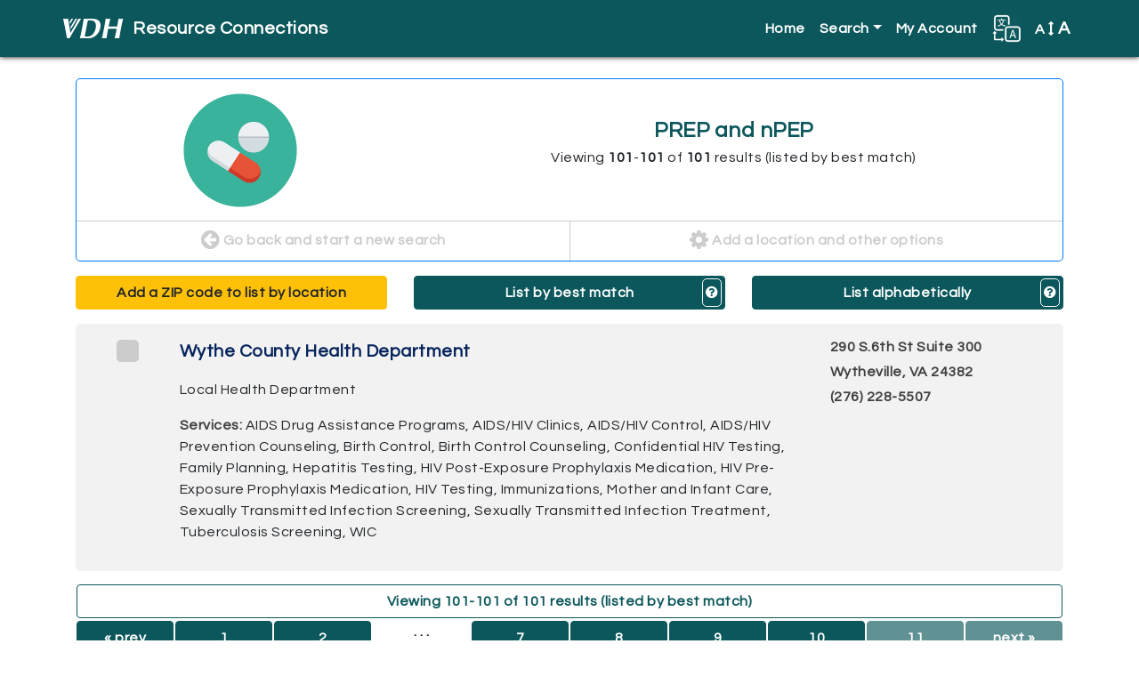

--- FILE ---
content_type: text/html; charset=utf-8
request_url: https://vadoh.myresourcedirectory.com/index.php/component/cpx/?task=search.query&view=cpx&page=11&search_history_id=207581172&unit_list=0&akaSort=0&query=%20&code=LH-6700.6400-300,%20LH-6700.6400-285&limit=&name=PREP-and-nPEP-icon-drugs
body_size: 10585
content:
<?xml version="1.0" encoding="utf-8"?>
<!DOCTYPE html PUBLIC "-//W3C//DTD XHTML 1.0 Strict//EN" "http://www.w3.org/TR/xhtml1/DTD/xhtml1-strict.dtd">
<html xmlns="http://www.w3.org/1999/xhtml" xml:lang="en-gb" lang="en-gb" dir="ltr" >
 <head>
    <!-- Bootstrap core CSS -->
    <link rel="stylesheet" href="https://maxcdn.bootstrapcdn.com/bootstrap/4.0.0/css/bootstrap.min.css"
        integrity="sha384-Gn5384xqQ1aoWXA+058RXPxPg6fy4IWvTNh0E263XmFcJlSAwiGgFAW/dAiS6JXm" crossorigin="anonymous">

    <!-- Font Awesome -->
    <link rel="stylesheet"
        href="/templates/cassiopeia/fonts/font-awesome-4.7.0/css/font-awesome.css">

    <!-- Google Fonts -->
    <link href="https://fonts.googleapis.com/css?family=Questrial" rel="stylesheet">

    <!-- Google Analytics -->
    <!-- Global site tag (gtag.js) - Google Analytics -->
    <script async src="https://www.googletagmanager.com/gtag/js?id=UA-45230936-52"></script>
    <script>
        window.dataLayer = window.dataLayer || [];
        function gtag() { dataLayer.push(arguments); }
        gtag('js', new Date());

        gtag('config', 'UA-45230936-52');
    </script>

    <!-- /analytics -->

    <!-- The following line loads the template CSS file located in the template folder. -->
    <link rel="stylesheet" href="/templates/cassiopeia/css/template.css"
        type="text/css" />
    <style>
        .mm-toggler {
            color: white !important;
        }
        .change-color {
            color: white !important;
        }
    </style>
<style>

            #cp-homepage-carousel {width:100%; margin-bottom:1.5em;}

            /* Forces carousel image to be 100% width and not max width of 100% */
            #cp-homepage-carousel .carousel-item .img-fluid {width:100%; height:100%;}

            #cp-homepage-carousel .carousel-caption * {font-weight:bold; color:#fff;}
            #cp-homepage-carousel .carousel-caption h3 {font-size:3em; /*text-shadow:2px 2px 1px #fff, -2px -2px 1px #fff, 2px -2px 1px #fff, -2px 2px 1px #fff;*/ background: #0b575b;}
            */#cp-homepage-carousel .carousel-caption p {text-shadow:1px 1px 1px #fff, -1px -1px 1px #fff, 1px -1px 1px #fff, -1px 1px 1px #fff;}*/

            /* These styles were added to allow the background of the caption to span from edge to edge, over the side bumpers */
            #cp-homepage-carousel {position:relative;}
            .carousel-item h3 {position:absolute; bottom:.5em; z-index:999; width:100vw; left:0; margin-left:-15vw;}

            @media only screen and (max-width:1025px) {
            #cp-homepage-carousel .carousel-caption h3 {font-size:1.5em; }
            #cp-homepage-carousel #slide4 .carousel-caption  h3 {font-size:1.25em!important; }


           }

            @media only screen and (max-width:575px) {
                #cp-homepage-carousel {display:none;} /* Hide the carousel on smaller devices */
                #cpx #default-main #common-searches {margin-top:15px;} /* give the common search a top margin when the carousel is absent */

            }

            </style>
    <script>

        function fontsize(typeOfChange) {
            if ((sessionStorage.fontsize == null) || (sessionStorage.fontsize == '')) { var size = 100; } else { var size = sessionStorage.fontsize; }
            switch (typeOfChange) {
                case "larger": size = parseInt(size, 10) + 20; break;
                case "smaller": size = parseInt(size, 10) - 20; break;
                case "reset": size = 100; break;
                default: break;
            }
            document.getElementsByTagName("html")[0].style.fontSize = size + "%";
            sessionStorage.fontsize = size;
        } // closes function fontsize

        function setFontSize() {
            if ((sessionStorage.fontsize != null) || (sessionStorage.fontsize != '')) {
                document.getElementsByTagName("html")[0].style.fontSize = sessionStorage.fontsize + "%";
            }
        } // closes function setFontSize

    </script>
    <meta charset="utf-8">
	<meta name="generator" content="Joomla! - Open Source Content Management">
	<title>Home</title>
	<link href="/templates/cassiopeia/favicon.ico" rel="shortcut icon" type="image/vnd.microsoft.icon">

    <link href="/media/templates/site/cassiopeia/css/vendor/joomla-custom-elements/joomla-alert.min.css?0.2.0" rel="stylesheet" />
	<link href="https://vadoh.myresourcedirectory.com//components/com_cpx/css/cpx.css" rel="stylesheet" />
	<link href="https://vadoh.myresourcedirectory.com//components/com_cpx/local/override.css" rel="stylesheet" />

    <script type="application/json" class="joomla-script-options new">{"joomla.jtext":{"ERROR":"Error","MESSAGE":"Message","NOTICE":"Notice","WARNING":"Warning","JCLOSE":"Close","JOK":"OK","JOPEN":"Open"},"system.paths":{"root":"","rootFull":"https:\/\/vadoh.myresourcedirectory.com\/","base":"","baseFull":"https:\/\/vadoh.myresourcedirectory.com\/"},"csrf.token":"614dd43a5a4f9eb81877586c24526807"}</script>
	<script src="/media/system/js/core.min.js?576eb51da909dcf692c98643faa6fc89629ead18"></script>
	<script src="/media/system/js/messages-es5.min.js?44e3f60beada646706be6569e75b36f7cf293bf9" nomodule defer></script>
	<script src="/media/system/js/messages.min.js?7425e8d1cb9e4f061d5e30271d6d99b085344117" type="module"></script>
	<script src="https://vadoh.myresourcedirectory.com//components/com_cpx/js/jquery-1.7.1.min.js"></script>
	<script src="https://vadoh.myresourcedirectory.com//components/com_cpx/js/jquery-ui-1.8.19.custom.min.js"></script>
	<script src="https://vadoh.myresourcedirectory.com//components/com_cpx/js/cpx.js"></script>

</head>
  <body>

  <!-- *******************************     NAVBAR     ******************************* -->

  <nav class="navbar navbar-expand-lg navbar-dark bg-primary">
    <div class="container">
    <a class="navbar-brand d-flex align-items-center" href="/"><img src="/images/vadoh/logo-vdh-white.png" alt="VDH logo" /><span id="nav-full-name">Resource Connections</span><span id="nav-short-name">Resources</span></a>
      <button class="navbar-toggler" type="button" data-toggle="collapse" data-target="#navbarCollapse" aria-controls="navbarCollapse" aria-expanded="false" aria-label="Toggle navigation">
        <span class="navbar-toggler-icon"></span>
      </button>
                 <div class="collapse navbar-collapse justify-content-end" id="navbarCollapse">
                                    <ul class="menu navbar-nav" id="site-menu">
<li class="nav-item item-101 current active"><a href="/index.php?view=cpx" title="Click here to return to the homepage." class="nav-link">Home</a></li><li class="nav-item item-104 deeper parent dropdown"><a class="nav-link dropdown-toggle" href="#" title="Click here to display search options"  id="submenuOfItem-104" role="button" data-toggle="dropdown" aria-haspopup="true" aria-expanded="false">Search</a><ul class='dropdown-menu' aria-labelledby='submenuOfItem-104'></li><li class="nav-item item-105 current active"><a class="dropdown-item" href="/index.php?view=cpx" title="Click here to view the most popular searches" >Common Searches</a></li><li class="nav-item item-106"><a class="dropdown-item" href="/index.php/component/cpx/?task=search.advanced&amp;amp;Itemid=106" title="Click here to create a custom search" >Advanced Search</a></li><li class="nav-item item-107"><a class="dropdown-item" href="/index.php/component/cpx/?task=search&amp;amp;Itemid=107" title="Click here to view more search options" >Simple Search</a></li><li class="nav-item item-108"><a class="dropdown-item" href="/index.php/component/cpx/?task=services.tree&amp;amp;Itemid=108" title="Click here to view service categories" >Service Tree</a></li><li class="nav-item item-109"><a class="dropdown-item" href="/index.php/component/cpx/?task=help&amp;amp;Itemid=109" title="Click here to view answers to frequently asked questions" >Help</a></li></ul></li><li class="nav-item item-111"><a class="nav-link" href="/index.php/component/cpx/?task=account&amp;amp;Itemid=111" title="Click here to view your account" >My Account</a></li></ul>


                                            
        
        <div id="translate-strappy" class="navbar-nav">
          <div class="nav-item parent deeper dropdown">
            <a class="nav-link dropdown-toggle" href="#" id="translateSubmenu" role="button" data-toggle="dropdown" aria-haspopup="true" aria-expanded="false" title="Click here to see translation options.">
              <img src="/templates/cassiopeia/images/translate32.png" alt="A translation icon" aria-hidden="true" class="ml-auto">
            </a>
            <span class="sr-only">Translate</span>
              <ul class="dropdown-menu dropdown-menu-right" aria-labelledby="translateSubmenu">
                <li class="dropdown-item">
                  <a target="_blank" title=""
                  onclick="window.open('https://translate.google.com/translate?sl=auto&tl=es&js=y&prev=_t&hl=en&ie=UTF-8&u='+encodeURIComponent(location.href)+'&edit-text='); return false;"
                  rel="nofollow">Español</a>
                </li>
                <li class="dropdown-item">
                  <a target="_blank" title=""
                  onclick="window.open('https://translate.google.com/translate?sl=auto&tl=zh-CN&js=y&prev=_t&hl=en&ie=UTF-8&u='+encodeURIComponent(location.href)+'&edit-text='); return false;"
                  rel="nofollow">中文 Zhōngwén</a>
                </li>
                <li class="dropdown-item">
                  <a target="_blank" title=""
                  onclick="window.open('https://translate.google.com/translate?sl=auto&tl=fr&js=y&prev=_t&hl=en&ie=UTF-8&u='+encodeURIComponent(location.href)+'&edit-text='); return false;"
                  rel="nofollow">Français</a>
                </li>
                <li class="dropdown-item">
                  <a target="_blank" title=""
                  onclick="window.open('https://translate.google.com/translate?sl=auto&tl=tl&js=y&prev=_t&hl=en&ie=UTF-8&u='+encodeURIComponent(location.href)+'&edit-text='); return false;"
                  rel="nofollow">Filipino</a>
                </li>
                <li class="dropdown-item">
                  <a target="_blank" title=""
                  onclick="window.open('https://translate.google.com/translate?sl=auto&tl=vi&js=y&prev=_t&hl=en&ie=UTF-8&u='+encodeURIComponent(location.href)+'&edit-text='); return false;"
                  rel="nofollow">Tiếng Việt</a>
                </li>
                <li class="dropdown-item">
                  <a target="_blank" title=""
                  onclick="window.open('https://translate.google.com/translate?sl=auto&tl=ar&js=y&prev=_t&hl=en&ie=UTF-8&u='+encodeURIComponent(location.href)+'&edit-text='); return false;"
                  rel="nofollow">Eurbaa عربى</a>
                </li>
                <li class="dropdown-item">
                  <a target="_blank" title=""
                  onclick="window.open('https://translate.google.com/translate?sl=auto&tl=de&js=y&prev=_t&hl=en&ie=UTF-8&u='+encodeURIComponent(location.href)+'&edit-text='); return false;"
                  rel="nofollow">Deutsch</a>
                </li>
                <li class="dropdown-item">
                  <a target="_blank" title=""
                  onclick="window.open('https://translate.google.com/translate?sl=auto&tl=it&js=y&prev=_t&hl=en&ie=UTF-8&u='+encodeURIComponent(location.href)+'&edit-text='); return false;"
                  rel="nofollow">Italiano</a>
                </li>
                <li class="dropdown-item">
                  <a target="_blank" title=""
                  onclick="window.open('https://translate.google.com/translate?sl=auto&tl=ja&js=y&prev=_t&hl=en&ie=UTF-8&u='+encodeURIComponent(location.href)+'&edit-text='); return false;"
                  rel="nofollow">日本語 Nihongo</a>
                </li>
                <li class="dropdown-item">
                  <a target="_blank" title=""
                  onclick="window.open('https://translate.google.com/translate?sl=auto&tl=ko&js=y&prev=_t&hl=en&ie=UTF-8&u='+encodeURIComponent(location.href)+'&edit-text='); return false;"
                  rel="nofollow">한국어 Hangug-eo</a>
                </li>
                <li class="dropdown-item">
                  <a target="_blank" title=""
                  onclick="window.open('https://translate.google.com/translate?sl=auto&tl=ru&js=y&prev=_t&hl=en&ie=UTF-8&u='+encodeURIComponent(location.href)+'&edit-text='); return false;"
                  rel="nofollow">русский Russkiy</a>
                </li>
              </ul>
            </div>
        </div>

        <div id="fontsize" class="navbar-nav">
          <div class="nav-item parent deeper dropdown">
            <a class="nav-link dropdown-toggle" href="#" id="fontsizeSubmenu" role="button" data-toggle="dropdown" aria-haspopup="true" aria-expanded="false" title="Click here to increase or decrease the size of words on this page.">
              <!-- <img src="/templates/strappy/images/fontsize32.png" alt="An icon for font size" aria-hidden="true" class="ml-auto"> -->
              A <i class="fa fa-arrows-v"></i> <span>A</span>
            </a>
            <span class="sr-only">Change Font Size</span>
              <ul class="dropdown-menu dropdown-menu-right" aria-labelledby="fontsizeSubmenu">
                <li class="dropdown-item">
                  <a href="javascript:fontsize('larger');" title="Click here to increase the font size.">Larger</a>
                </li>
                <li class="dropdown-item">
                  <a href="javascript:fontsize('smaller');" title="Click here to reduce the font size.">Smaller</a>
                </li>
                <li class="dropdown-item">
                  <a href="javascript:fontsize('reset');" title="Click here to reset the font size to the default.">Reset</a>
                </li>
              </ul>
          </div>
        </div>
</div>
      </div>
    </div>
  </nav>

  <!-- *******************************     ABOVE MAIN BODY     ******************************* -->

  
  
  
  
  <!-- *******************************     BODY-MAIN     ******************************* -->

  <div id="site-body">
        <br />
    <div class="container">
      <!-- <div class="row"> -->
        <div id="system-message-container" aria-live="polite"></div>

        


<div id="cpx">
    <div id="com_wrapper">



<script>
var beenSubmitted = false;

$(document).ready(function() {
    $("#clearBtn").click(function() {
        $('input[type=text]').val('');
        $('input[type=text], textarea').val('');
        $('input[type=checkbox]').attr('checked', false);
        $('select[name=range] option[value=0]').attr('selected', 'selected');
        $('select[name=target_pop_id]').val($('select[name=target_pop_id] option:first').val());

        clearQuery();
    });

    // Handle the onClick Event on the 'Update My Results Button'
    $('#update-results').click(function() {
        submitForm();
    });

    // Handle the event onEnter into the input TEXT fields
    $('input[type="text"]').keypress(function(event){
        var keycode = (event.keyCode ? event.keyCode : event.which);
        if (keycode == '13') {
            submitForm();
        }
    });

    // Clear the fields related with Query
    function clearQuery() {
        $('input[name=simple_query]').val('');
        $('input[name=full_query]').val('');
    }

    function submitForm() {
        // Clean the previous values
        clearQuery();
        $('#refineForm').submit();
    }
});

</script>

<script type="text/javascript">
    function stoppedTyping(checkMe,length,changeMe){
        if(document.getElementById(checkMe).value.length == length) {
            document.getElementById(changeMe).disabled = false;
        } else {
            document.getElementById(changeMe).disabled = true;
        }
    }
</script>


<script>

$(document).ready(function() {

    });

function createGroupHandler() {
    $('#create_group div').each(function(el) { el.toggle()});

    var browserName=navigator.appName;
    if(typeof $('create_group_input') != "undefined" && browserName != "Microsoft Internet Explorer")
        $('create_group_input').focus();
}

function miniGroupHandler(event) {
    $('resource_form_task').writeAttribute('value', 'account.group_member');
    $('resource_form_action').writeAttribute('value', 'add');
}
</script>


<script id="refineResultsJS" language="javascript">
	// functions to handle the collapse/uncollapse of data elements
	//========================================
	function toggleRefineResultItem(itemId)
	{
	    refineDiv = document.getElementById("refineResult" + itemId);
	    toggleLink = document.getElementById("toggleRefineLink" + itemId);

	    if(refineDiv.style.visibility == 'visible')
	    {
		hideDiv(refineDiv);
		toggleLink.innerHTML = '<img src="/./components/com_cpx/images/toggle_small_expand.png" alt="+"/>';
	    }
	    else
		{
		showDiv(refineDiv);
		toggleLink.innerHTML = '<img src="/./components/com_cpx/images/toggle_small_collapse.png" alt="-"/>';
		}
	}

	function hideDiv(element)
	{
		element.style.visibility = 'hidden';
		element.style.display = 'none';
	}

	function showDiv(element)
	{
		element.style.visibility = 'visible';
		element.style.display = 'block';
	}

</script>

<div id="search-results" class="">

	
        
	
	<div id="results-column">
		<div class="search-results-category">
		  <div class="row">
			<div class="col-sm-4 icon Drugs"><a></a></div>
			<div class="col-sm-8">
				<h4>
					PREP and nPEP 				</h4>
								  <p>Viewing <strong>101</strong>-<strong>101</strong> of <strong>101</strong> results (listed by best match)</p>
							</div>
		  </div>
		  <div class="row">
		    <div class="col-md-6">
		      <a href="/index.php?option=com_cpx" alt="Click here to start a new search."><i class="fa fa-arrow-circle-left"></i> Go back and start a new search</a>
		    </div>
		    <div class="col-md-6">
		      <a href="#refine" data-toggle="collapse" aria-expanded="false" aria-controls="refine"><i class="fa fa-cog"></i> Add a location and other options</a>
		    </div>
		  </div>
		</div>

		<!-- *************************     REFINE YOUR RESULTS     ************************* -->

		<div id="refine" class="collapse multi-collapse">
			<form class="refine" id="refineForm" action="index.php">
		              	<input type="hidden" name="option" value="com_cpx"/>
		                <input type="hidden" name="search_history_id" value ="-1" />
		                <input type="hidden" name="task" value="search.query"/>
		               	<input type="hidden" name="full_query" value=""/>
				<input type="hidden" name="simple_query" value=""/>
		                <input type="hidden" name="view" value="cpx"/>
		                <input type="hidden" name="old_unit_list" value="0"/>
		                <input type="hidden" name="old_wishlist_query" value=""/>
		                <input type="hidden" name="old_volunteer_query" value=""/>
		                <input type="hidden" name="refinement" value="true"/>
				<input type="hidden" name="all" value=""/>
				<input type="hidden" name="any" value=""/>
				<input type="hidden" name="none" value=""/>
				<input type="hidden" name="zipcode" value=""/>
				<input type="hidden" name="range" value=""/>
				<input type="hidden" name="city" value=""/>
				<input type="hidden" name="county" value=""/>
				<input type="hidden" name="state" value=""/>

				<input type="hidden" name="geo_zipcode" value=""/>
				<input type="hidden" name="geo_city" value=""/>
				<input type="hidden" name="geo_county" value=""/>
				<input type="hidden" name="geo_state" value=""/>

				<input type="hidden" name="volunteer_query" value=""/>
				<input type="hidden" name="wishlist_query" value=""/>
				<input type="hidden" name="code" value="LH-6700.6400-300, LH-6700.6400-285"/>

				<input type="hidden" name="name" value="PREP-and-nPEP-icon-drugs"/>

								<p>Refine your results</p>
				<p>Your search values are listed below. You can edit them and search again.</p>

                                				  <p class="options-alert">Printing options are at the bottom of the page.</p>
				
				<!-- *******************     KEYWORDS     ******************* -->
								<div class="criteria-group">
								  <p><a data-toggle="collapse" href="#keyword-data-fields" title="Click here to show or hide the Keyword fields." aria-expanded="false" role="button">Keywords</a></p>
					<div class="collapse " id="keyword-data-fields">
						<a class="explain" title="Click here to see more information on using these fields." data-target=".multi-collapse-keywords" href="/.multi-collapse-keywords" data-toggle="collapse" aria-expanded="false" aria-controls="explain-all-words, explain-any-words, explain-no-words"><i class="fa fa-question-circle"></i></a>
												<div>
							<p>All of these words</p>
							<p id="explain-all-words" class="collapse multi-collapse-keywords alert alert-info">ALL words entered here MUST appear in a provider&#39;s profile for that provider to turn up as a search result. 100 characters maximum.</p>
							<p><input name="all" maxlength="100" title="All of these words" value="" type="text" class="form-control"></p>
						</div>
																		<div>
							<p>Any of these words</p>
							<p id="explain-any-words" class="collapse multi-collapse-keywords alert alert-info">If any one of the words entered here appears in a provider&#39;s profile that provider will turn up as a search result. 100 characters maximum.</p>
															<p><input name="any" maxlength="100" title="Any of these words" value="" type="text" class="form-control"></p>
													</div>
																	</div>
				</div>
			
			<!-- *******************     PHYSICAL LOCATION     ******************* -->
						<div class="criteria-group">
								  <p><a data-toggle="collapse" href="#physical-location-fields" title="Click here to show or hide the Physical Location fields." aria-expanded="false" role="button">Physical Location</a></p>
				  <div class="collapse  multi-collapse" id="physical-location-fields">
				    <a class="explain" title="Click here to see more information on using these fields." href="#explain-physical" data-toggle="collapse" aria-expanded="false" aria-controls="explain-physical"><i class="fa fa-question-circle"></i></a>
				    <div id="explain-physical" class="collapse alert alert-info">
				      <p>If you specify a physical location the provider must be physically located in that area to turn up as a search result. This is typically useful for people in rural settings who need to find providers nearby.</p>
				      <p>Note: You may only specificy one type of location (zipcode OR city OR county OR state), not a combination.</p>
				    </div>

				    <script>
				    function getZIP() {
				      var zip = document.getElementById('zipcode_physical').value;
				      var range = document.getElementById('geo-physical-select').value;
				      document.getElementById('zip_physical_href').href += '&zipcode='+zip;
				      document.getElementById('zip_physical_href').href += '&range='+range;
				    } // closes function getZIP
				    </script>

				    					<div>
						<p>ZIP code (five digits)</p>
						<ul>
							<li><input id="zipcode_physical" name="zipcode" maxlength="5" title="Zipcode" value="" type="text" onkeyup="stoppedTyping('zipcode_physical',5,'update-and-sort')" class="form-control"></li>
							<li>
								<select name="range" class="form-control" id="geo-physical-select">
									<option value="50" >results within 50 miles of this ZIP code</option>
									<option value="30" >results within 30 miles of this ZIP code</option>
									<option value="15" >results within 15 miles of this ZIP code</option>
									<option value="5" >results within 5 miles of this ZIP code</option>
								</select>
							</li>
							<li>
								<a id="zip_physical_href" class="btn btn-primary" onclick="getZIP();" href="/index.php?option=com_cpx&task=search.query&all=&any=&none=&city=&county=&state=&geo_zipcode=&geo_city=&geo_county=&geo_state=&volunteer_query=&wishlist_query=&unit_list=0&code=LH-6700.6400-300, LH-6700.6400-285&target_pop_id=&group_id=&client_app=website&sort_distance=asc&name=PREP-and-nPEP-icon-drugs">List by location</a>
							</li>
							<li>
								You may list the search results by location if you provide a five-digit ZIP code.
							</li>
						</ul>
					</div>
															<div>
						<p>City</p>
						<p><input name="city" maxlength="100" title="City" value="" type="text" class="form-control"></p>
					</div>
															<div>
						<p>County</p>
						<p><input name="county" maxlength="100" title="County" value="" type="text" class="form-control"></p>
					</div>
														</div>
			</div>
			
			<!-- *******************     AREAS SERVED     ******************* -->
						<div class="criteria-group">
								  <p><a data-toggle="collapse" href="#areas-served-fields" title="Click here to show or hide the Areas Served fields." aria-expanded="false" role="button">Areas Served</a></p>
				  <div class="collapse " id="areas-served-fields">
				    <a class="explain" title="Click here to see more information on using these fields." href="#explain-served" data-toggle="collapse" aria-expanded="false" aria-controls="explain-served"><i class="fa fa-question-circle"></i></a>
				    <div id="explain-served" class="collapse alert alert-info">
				      <p>If you specify an area served the provider only needs to offer service in that area to appear as a search result. The provider is not required to be physically located in the area specified. For example, a suicide hotline will be physically located in a single building but can serve multiple areas.</p>
				      <p>Note: You may only specificy one type of location (zipcode OR city OR county OR state), not a combination.</p>
				    </div>
										<div>
						<p>ZIP code (five digits)</p>
						<p><input name="geo_zipcode" maxlength="5" title="Areas Served ZIP code" value="" type="text" class="form-control"></p>
					</div>
															<div>
						<p>City</p>
						<p><input name="geo_city" maxlength="100" title="Areas Served City" value="" type="text" class="form-control"></p>
					</div>
															<div>
						<p>County</p>
						<p><input name="geo_county" maxlength="100" title="Areas Served County" value="" type="text" class="form-control"></p>
					</div>
														</div>
			</div>
			
			<!-- *******************     VOLUNTEER OPPORTUNITIES     ******************* -->
			
			<!-- *******************     WISHLIST     ******************* -->
			
			<!-- *******************     SHELTERS     ******************* -->
			
			<!-- *******************     TARGET POPULATION     ******************* -->
			
			<!-- *******************     SERVICE CODES     ******************* -->
						<div class="criteria-group" id="target-population">
								  <p><a data-toggle="collapse" href="#service-codes-fields" title="Click here to show or hide the Service Code fields." aria-expanded="true" role="button">Service Codes</a></p>
					<div class="collapse show" id="service-codes-fields">
				    <a class="explain" title="Click here to see more information on using these fields." href="#explain-codes" data-toggle="collapse" aria-expanded="false" aria-controls="explain-codes"><i class="fa fa-question-circle"></i></a>
				    <div id="explain-codes" class="collapse alert alert-info">
				      <p>Enter taxonomy codes here. Separate each code with a comma.</p>
				      <p>Note: If you combine taxonomy codes with keywords a provider will only turn up in search results if it contains both.</p>
				    </div>
					<div>
						<p>Separate codes with a comma.</p>
						<p><textarea name="code" title="Service Code" class="form-control">LH-6700.6400-300, LH-6700.6400-285</textarea></p>
					</div>
				</div>
			</div>
			
			<!-- *******************     BUTTONS     ******************* -->
                        <div class="row" id="buttons">
                          <div class="col-md-6">
				<input id="update-results" class="btn btn-primary btn-block" type="button" value="Update My Results" title="Click here to update your results.">
			  </div>
			  <div class="col-md-6">
                   		<input type="button" name="clearBtn" id="clearBtn" class="btn btn-block btn-success" value="Clear" title="Click this button to erase all search values." />
			  </div>
			</div>
			</form>

		</div><!-- /search-options -->

				<div class="row" id="sort-options">

                  		  <div class="col-md-4">
                                        		      <a href="/.multi-collapse" data-target=".multi-collapse" data-toggle="collapse" aria-expanded="false" aria-controls="refine physical-location-fields" class="btn btn-block btn-warning">Add a ZIP code to list by location</a>
		    		  </div>
                  
		  <div class="col-md-4">
                    <a href="/index.php?option=com_cpx&task=search.query&all=&any=&none=&zipcode=&range=&city=&county=&state=&geo_zipcode=&geo_city=&geo_county=&geo_state=&volunteer_query=&wishlist_query=&unit_list=0&code=LH-6700.6400-300, LH-6700.6400-285&target_pop_id=&group_id=&client_app=website&name=PREP-and-nPEP-icon-drugs&limit=" class="btn btn-block btn-primary">
		    List by best match</a><a data-toggle="collapse" href="#explain-bestmatch" role="button" aria-expanded="false" aria-controls="explain-bestmatch" class="help"><i class="fa fa-question-circle"></i></a>
		  </div>

		  <div class="col-md-4">
                                          <a class="btn btn-block btn-primary" href="/index.php?option=com_cpx&task=search.query&all=&any=&none=&zipcode=&range=&city=&county=&state=&geo_zipcode=&geo_city=&geo_county=&geo_state=&volunteer_query=&wishlist_query=&unit_list=0&code=LH-6700.6400-300, LH-6700.6400-285&target_pop_id=&group_id=&client_app=website&sort_alphabetical=asc&name=PREP-and-nPEP-icon-drugs&limit=">List alphabetically</a>
                                        <a data-toggle="collapse" href="#explain-alphabetical" role="button" aria-expanded="false" aria-controls="explain-alphabetical" class="help"><i class="fa fa-question-circle"></i></a>
		  </div>
		</div><!-- /sort-options -->

		<div class="collapse" id="explain-alphabetical">
		  <div class="alert alert-primary">
		    <p><span>List alphabetically: </span>This button orders the search results by their names from A to Z, or in reverse from Z to A if you click the button twice.</p>
		  </div>
		</div>

		<div class="collapse" id="explain-bestmatch">
		  <div class="alert alert-primary">
		    <p><span>List by best match: </span>This button orders the search results by their "rank," which is determined by how well the providers match your search criteria.</p>
		  </div>
		</div>

		<div class="collapse" id="explain-location">
		  <div class="alert alert-primary">
		    <p><span>List by location: </span>This button orders the search results by their ZIP codes, from near to far. You may also reverse the order (far to near) by clicking the button twice.</p>
		  </div>
		</div>

		
		<!-- Dropdown for limit -->
<!--		<div class="dropdown show">
  		<a style="border-color:black;margin-bottom:10px;"class="btn dropdown-toggle" href="#" role="button" id="dropdownMenuLink" data-toggle="dropdown" aria-haspopup="true" aria-expanded="false">
    		Results per page
  		</a>

  		<div class="dropdown-menu" aria-labelledby="dropdownMenuLink">
   			<a class="dropdown-item text-primary" href="/index.php?option=com_cpx&task=search.query&simple_query=&submit=Search&limit=10">10</a>
    		<a class="dropdown-item text-primary" href="/index.php?option=com_cpx&task=search.query&simple_query=&submit=Search&limit=25">25</a>
    		<a class="dropdown-item text-primary" href="/index.php?option=com_cpx&task=search.query&simple_query=&submit=Search&limit=50">50</a>
  		</div>
	    </div>-->
  
		<div id="result-rows-wrapper">
			
<script type="text/javascript">

  function checkbox_toggle(bool) {
            var result_3402677 = document.getElementById('result3402677');
        if (bool == true) {
          result_3402677.checked = true;
        }
        else {
          result_3402677.checked = false;
        }

            }

  function send_query() {
    var check = document.getElementsByName('resources[]');
    var div = document.getElementById('errormsg');
    var providerIDs = new Array();
    var len = check.length;

    for (var i = 0; i < len; i++) {
      if (check[i].checked) {
        providerIDs.push(check[i].value);
      }
    }
    if (providerIDs.length > 0) {
      div.style.display = "none";
      // print options: Basic=true Full=false
      var printOpt = document.getElementsByName('print_options');

      for (var i = 0; i <= 1; i++) {
        if (printOpt[i].checked) {
          var printOption = printOpt[i].value;
        }
      }

      var url = "index2.php?option=com_cpx&task=resource&id=" + providerIDs + "&printopt=" + printOption + "&view=print&tmpl=component";
      window.open(url);
    }
    else {
      div.style.display = "block";

    }

  }

</script>

<script>
  $(function () {
    $('#mini_group_submit').on("click", function () {
      if ($('#group-mini').val() == "none") {
        $('#no-group-selected-mini').show();
        return false;
      }
      else {
        $('#no-group-selected-mini').hide();

        var check = document.getElementsByName('resources[]');

        var providerIDs = new Array();
        var len = check.length;
        for (var i = 0; i < len; i++) {

          if (check[i].checked) {
            providerIDs.push(check[i].value);
          }
        }

        if (providerIDs.length == 0) {
          $('#none-selected-save-mini').show();
          return false;
        }
      }
    });
    $('#group_submit').on("click", function () {
      if ($('#group').val() == "none") {
        $('#no-group-selected').show();
        return false;
      }
      else {
        $('#no-group-selected').hide();

        var check = document.getElementsByName('resources[]');

        var providerIDs = new Array();
        var len = check.length;
        for (var i = 0; i < len; i++) {

          if (check[i].checked) {
            providerIDs.push(check[i].value);
          }
        }

        if (providerIDs.length == 0) {
          $('#none-selected-save').show();
          return false;
        }
      }
    });
    $('#create_group_name_submit').on("click", function () {
      if ($('#create_group_input').val() == "") {
        $('#no-group-name').show();
        return false;
      }
      else {
        $('#no-group-name').hide();
      }
    });
  });
</script>


  <form id="resource_form" action="index.php">
    <input type="hidden" name="option"
      value="com_cpx" />
    <input type="hidden" id="resource_form_task" name="task" value="account.group_member" />
    <input type="hidden" id="resource_form_action" name="action" value="add" />
    <input type="hidden" id="category_name" name="category" value="" />
    <input type="hidden" name="goto"
      value="option=com_cpx&task=search.query&search_history_id=207581172&unit_list=0&akaSort=0&query=+&simple_query=&code=LH-6700.6400-300%2C+LH-6700.6400-285&page=11&view=cpx&category=" />

          <div class="result-row clearfix">
        <div class="row">
                      <div class="checkbox-column col-md-1 col-2">
              <input type="checkbox" id="result3402677" name="resources[]"
                value="3402677" />
              <label class="checkmark" for="result3402677" name="resources[]"
                value="3402677"></label>
            </div><!-- /checkbox-column col-1 -->
            <div class="resource-info col-md-8 col-10">
            
              <p class="resource-name">
                                <a href="/index.php?option=com_cpx&task=resource.view&id=3402677&search_history_id=207581172&name=PREP-and-nPEP-icon-drugs&code=LH-6700.6400-300%2C+LH-6700.6400-285" title='Click here to view the profile for Wythe County Health Department'>Wythe County Health Department</a></p>     
                              <p class="resource-description">
                  Local Health Department                </p>
              
                              <p class="services"><span>Services: </span>
                  AIDS Drug Assistance Programs, AIDS/HIV Clinics, AIDS/HIV Control, AIDS/HIV Prevention Counseling, Birth Control, Birth Control Counseling, Confidential HIV Testing, Family Planning, Hepatitis Testing, HIV Post-Exposure Prophylaxis Medication, HIV Pre-Exposure Prophylaxis Medication, HIV Testing, Immunizations, Mother and Infant Care, Sexually Transmitted Infection Screening, Sexually Transmitted Infection Treatment, Tuberculosis Screening, WIC              </p>

            </div><!-- /resource-info -->

                          <div class="resource-address col-md-3 col-10 ml-auto">
              
                                  <p class="resource-address-line1">
                    290 S.6th St Suite 300                  </p>
                                                                  <p class="resource-address-line3">
                    Wytheville,
                    VA                    24382                  </p>
                                                  <p class="resource-phone">
                    (276) 228-5507                  </p>
                
              </div><!-- /resource-address -->

                            </div><!-- /row -->
            </div><!-- /result-row clearfix -->
          
          <!-- **********************     BOTTOM-OF-PAGE OPTIONS     ********************** -->

          <div class="search-results-options">
            <div id="viewing-resources" class="row">
              <div class="btn btn-outline-primary" id="viewing-string">
                                  <p>
                    Viewing <strong>101</strong>-<strong>101</strong> of <strong>101</strong> results (listed by best match)                  </p>
                              </div>
              <div class="pagination row"><div class='col-md'><a href="/index.php/component/cpx/?task=search.query&amp;view=cpx&amp;page=10&amp;search_history_id=207581172&amp;unit_list=0&amp;akaSort=0&amp;query=%20&amp;simple_query=&amp;code=LH-6700.6400-300,%20LH-6700.6400-285&amp;limit=&amp;name=PREP-and-nPEP-icon-drugs" onclick="index.php?option=com_cpx&task=search.query&view=cpx&page=10&search_history_id=207581172&unit_list=0&akaSort=0&query=+&simple_query=&code=LH-6700.6400-300%2C+LH-6700.6400-285&limit=&name=PREP-and-nPEP-icon-drugs" class='btn btn-primary'>&laquo prev</a></div><div class='col-md'><a href="/index.php/component/cpx/?task=search.query&amp;view=cpx&amp;page=1&amp;search_history_id=207581172&amp;unit_list=0&amp;akaSort=0&amp;query=%20&amp;simple_query=&amp;code=LH-6700.6400-300,%20LH-6700.6400-285&amp;limit=&amp;name=PREP-and-nPEP-icon-drugs" onclick="index.php?option=com_cpx&task=search.query&view=cpx&page=1&search_history_id=207581172&unit_list=0&akaSort=0&query=+&simple_query=&code=LH-6700.6400-300%2C+LH-6700.6400-285&limit=&name=PREP-and-nPEP-icon-drugs" class='btn btn-primary'>1</a></div><div class='col-md'><a href="/index.php/component/cpx/?task=search.query&amp;view=cpx&amp;page=2&amp;search_history_id=207581172&amp;unit_list=0&amp;akaSort=0&amp;query=%20&amp;simple_query=&amp;code=LH-6700.6400-300,%20LH-6700.6400-285&amp;limit=&amp;name=PREP-and-nPEP-icon-drugs" onclick="index.php?option=com_cpx&task=search.query&view=cpx&page=2&search_history_id=207581172&unit_list=0&akaSort=0&query=+&simple_query=&code=LH-6700.6400-300%2C+LH-6700.6400-285&limit=&name=PREP-and-nPEP-icon-drugs" class='btn btn-primary'>2</a></div><div class='col-md'>. . .</div><div class='col-md'><a href="/index.php/component/cpx/?task=search.query&amp;view=cpx&amp;page=7&amp;search_history_id=207581172&amp;unit_list=0&amp;akaSort=0&amp;query=%20&amp;simple_query=&amp;code=LH-6700.6400-300,%20LH-6700.6400-285&amp;limit=&amp;name=PREP-and-nPEP-icon-drugs" onclick="index.php?option=com_cpx&task=search.query&view=cpx&page=7&search_history_id=207581172&unit_list=0&akaSort=0&query=+&simple_query=&code=LH-6700.6400-300%2C+LH-6700.6400-285&limit=&name=PREP-and-nPEP-icon-drugs" class='btn btn-primary'>7</a></div><div class='col-md'><a href="/index.php/component/cpx/?task=search.query&amp;view=cpx&amp;page=8&amp;search_history_id=207581172&amp;unit_list=0&amp;akaSort=0&amp;query=%20&amp;simple_query=&amp;code=LH-6700.6400-300,%20LH-6700.6400-285&amp;limit=&amp;name=PREP-and-nPEP-icon-drugs" onclick="index.php?option=com_cpx&task=search.query&view=cpx&page=8&search_history_id=207581172&unit_list=0&akaSort=0&query=+&simple_query=&code=LH-6700.6400-300%2C+LH-6700.6400-285&limit=&name=PREP-and-nPEP-icon-drugs" class='btn btn-primary'>8</a></div><div class='col-md'><a href="/index.php/component/cpx/?task=search.query&amp;view=cpx&amp;page=9&amp;search_history_id=207581172&amp;unit_list=0&amp;akaSort=0&amp;query=%20&amp;simple_query=&amp;code=LH-6700.6400-300,%20LH-6700.6400-285&amp;limit=&amp;name=PREP-and-nPEP-icon-drugs" onclick="index.php?option=com_cpx&task=search.query&view=cpx&page=9&search_history_id=207581172&unit_list=0&akaSort=0&query=+&simple_query=&code=LH-6700.6400-300%2C+LH-6700.6400-285&limit=&name=PREP-and-nPEP-icon-drugs" class='btn btn-primary'>9</a></div><div class='col-md'><a href="/index.php/component/cpx/?task=search.query&amp;view=cpx&amp;page=10&amp;search_history_id=207581172&amp;unit_list=0&amp;akaSort=0&amp;query=%20&amp;simple_query=&amp;code=LH-6700.6400-300,%20LH-6700.6400-285&amp;limit=&amp;name=PREP-and-nPEP-icon-drugs" onclick="index.php?option=com_cpx&task=search.query&view=cpx&page=10&search_history_id=207581172&unit_list=0&akaSort=0&query=+&simple_query=&code=LH-6700.6400-300%2C+LH-6700.6400-285&limit=&name=PREP-and-nPEP-icon-drugs" class='btn btn-primary'>10</a></div><div class="current col-md" title='This is the current page.'><span class='btn btn-primary'>11</span></div><div class="disabled col-md" title='Action unavailable.'><span class='btn btn-primary'>next &raquo</span></div></div>
            </div><!--/viewing-resources-->

                          <div id="select-resources" class="row">
                <div class="col-md-6">
                  <a href="javascript:checkbox_toggle(true);" title="Click here to select all items in this list."
                    role="button" class="btn btn-outline-primary">Select all on this page.</a>
                </div>
                <div class="col-md-6">
                  <a href="javascript:checkbox_toggle(false);" title="Click here to de-select all items in this list."
                    role="button" class="btn btn-outline-primary">Undo all selections.</a>
                </div>
              </div><!--/select-resources-->
            
            
                          <div id="print-resources" class="row">
                <div class="error-message col-12" id="errormsg" name="none-selected-print" style="display:none;">
                  <p>Please select at least one resource to print. Use the checkbox to the left of the resource name.</p>
                </div>
                <div class="col-md-2">
                  <p class="print-icon btn"><i class="fa fa-print"></i> Print:</p>
                </div>
                <div class="col-md-4 custom-checkmark-wrapper">
                  <input name="print_options" id="basic" value="true" checked="checked" type="radio">
                  <span>Basic Information</span>
                  <label class="checkmark" for="basic"></label>
                </div>
                <div class="col-md-3 custom-checkmark-wrapper">
                  <input name="print_options" id="full" value="false" type="radio">
                  <span>Full Details</span>
                  <label class="checkmark" for="full"></label>
                </div>
                <div class="col-md-3">
                  <input type="button" value="Print" onclick="javascript:send_query();return true;"
                    title="Click here to print the selected resources." class="btn btn-block btn-primary">
                </div>
              </div><!--/print-resources-->
                      </div><!-- /search-results-options -->
  </form>

		</div><!-- /result-rows-wrapper -->

	</div><!-- /results-column -->

</div><!-- /search-results -->


    <p style="font-size: 0.01em;" class="white"><a href = "index.php?option=com_cpx&task=bot">.</a></p>

    </div>
</div>

      <!-- </div> --><!-- /row -->
    </div><!-- /container -->
    
  </div><!-- /site-body -->

  <!-- *******************************     BELOW MAIN BODY / ABOVE FOOTER     ******************************* -->

  
  
  
  
  <!-- *******************************     FOOTER     ******************************* -->

  
  
  
  
  <div id="footer-standard">
    <div class="container">
      <div class="row">
        <p id="copyright">&copy; 2026 Virginia Department of Health, Office of Epidemiology, Division of Disease Prevention</p>
      </div><!-- /row -->
    </div><!-- /container -->
  </div><!-- /footer-standard -->

  <!-- Bootstrap core JavaScript -->
  <script src="https://code.jquery.com/jquery-3.2.1.slim.min.js" integrity="sha384-KJ3o2DKtIkvYIK3UENzmM7KCkRr/rE9/Qpg6aAZGJwFDMVNA/GpGFF93hXpG5KkN" crossorigin="anonymous"></script>
  <script src="https://cdnjs.cloudflare.com/ajax/libs/popper.js/1.12.9/umd/popper.min.js" integrity="sha384-ApNbgh9B+Y1QKtv3Rn7W3mgPxhU9K/ScQsAP7hUibX39j7fakFPskvXusvfa0b4Q" crossorigin="anonymous"></script>
  <script src="https://maxcdn.bootstrapcdn.com/bootstrap/4.0.0/js/bootstrap.min.js" integrity="sha384-JZR6Spejh4U02d8jOt6vLEHfe/JQGiRRSQQxSfFWpi1MquVdAyjUar5+76PVCmYl" crossorigin="anonymous"></script>
  <script>$.noConflict(); // Code that uses other library's $ can follow here.</script>

  

  </body>

  <script>
    setFontSize();
  </script>

</html>

